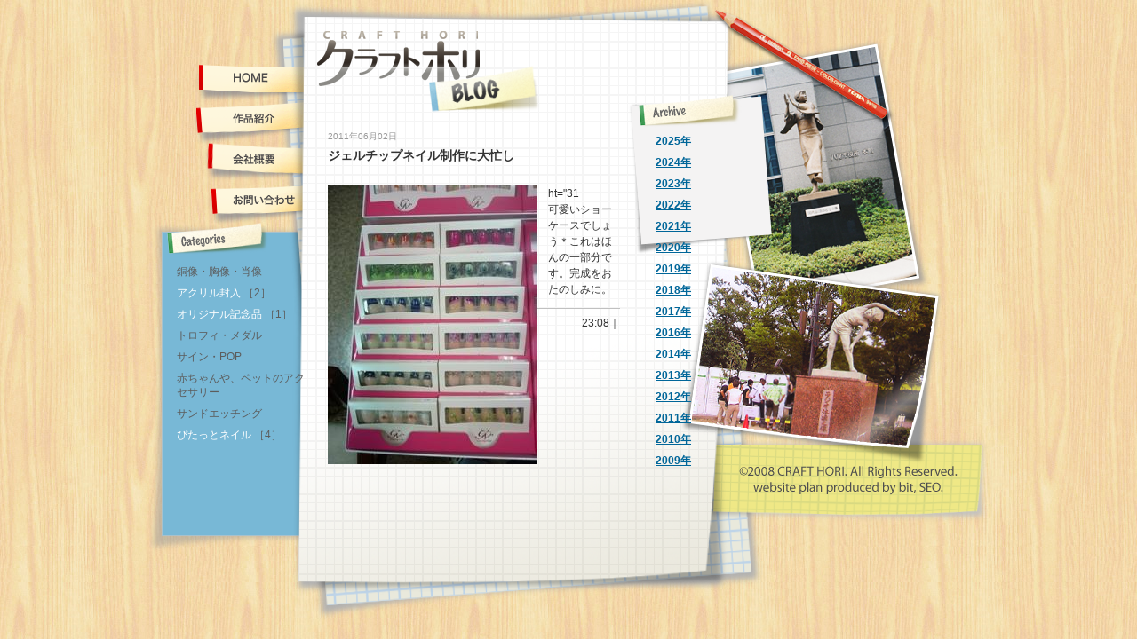

--- FILE ---
content_type: text/html
request_url: http://www.hori-hot.jp/blog/2011/06/blog000168.html
body_size: 5949
content:
<?xml version="1.0" encoding="shift_jis"?>
<!DOCTYPE html PUBLIC "-//W3C//DTD XHTML 1.0 Transitional//EN" "http://www.w3.org/TR/xhtml1/DTD/xhtml1-transitional.dtd">
<html xmlns="http://www.w3.org/1999/xhtml" lang="ja" xml:lang="ja">
<head>
<meta http-equiv="Content-Type" content="text/html; charset=shift_jis" />
<meta http-equiv="Content-Script-Type" content="text/javascript" />
<meta http-equiv="Content-Style-Type" content="text/css" />

<title>クラフトホリBLOG＜ジェルチップネイル制作に大忙し＞ | クラフトホリ</title>
<meta name="description" content="ぴたっとネイル、そのた装飾や彫刻など。あらゆる経験と実績のクラフトホリ。" />
<meta name="keywords" content="クラフトホリ" />
<meta name="ROBOTS" content="NOYDIR,NOODP" />

<link rel="index" href="/index.html" />
<link rel="stylesheet" type="text/css" href="/common/css/blog.css" media="screen,tv" />

<script type="text/javascript" src="/common/js/prototype.js"></script>
<script type="text/javascript" src="/common/js/alphafilter.js"></script>


</head>

<body id="PageBlog">
<h1>クラフトホリ</h1>

<div id="Container" class="alphafilter">
		<div id="Sub">
				<h2>サイドナビ</h2>
				<ul class="navi">
						<li id="Navi01"><a href="/index.html">ホーム</a></li>
						<li id="Navi02"><a href="/works/index.html">作品紹介</a></li>
						<li id="Navi03"><a href="/company/index.html">会社概要</a></li>
						<li id="Navi04"><a href="/contact/index.html">お問い合わせ</a></li>
				</ul>

									<div class="category">
						<h3>Categories</h3>
						<ul class="blogMenu">
														<li>
								銅像・胸像・肖像
								</li>
														<li>
								<a href="http://www.hori-hot.jp/blog/acrylic/">アクリル封入</a> ［2］
								
								
								</li>
														<li>
								<a href="http://www.hori-hot.jp/blog/original/">オリジナル記念品</a> ［1］
								
								
								</li>
														<li>
								トロフィ・メダル
								</li>
														<li>
								サイン・POP
								</li>
														<li>
								赤ちゃんや、ペットのアクセサリー
								</li>
														<li>
								サンドエッチング
								</li>
														<li>
								<a href="http://www.hori-hot.jp/blog/nail/">ぴたっとネイル</a> ［4］
								
								
								</li>
						
						</ul>
					</div>		
				
								
		</div>
		
		<hr />
		
		<div id="Main">
				<h2><a href="http://www.hori-hot.jp/blog/">クラフトホリBLOG</a></h2>			
				
				
				<div class="contentsBox">
				<p class="date">2011年06月02日</p>
				<h3 class="entry">ジェルチップネイル制作に大忙し</h3>
				<p>ht="31<img alt="P1010338.JPG" src="http://www.hori-hot.jp/blog/images/P1010338.JPG" width="235"4" /><br />
可愛いショーケースでしょう＊これはほんの一部分です。完成をおたのしみに。</p>
				<p class="credit">23:08｜</p>				
				</div>
				
		</div>
		<hr />
		
		<div id="Extra">
				
						<h3>Monthly Archive</h3>
					<div class="archive">				
							<ul>								
																			
							<li><a href="http://www.hori-hot.jp/blog/2025/index.html">2025年</a></li>
														
																					
																					
																					
																			
							<li><a href="http://www.hori-hot.jp/blog/2024/index.html">2024年</a></li>
														
																					
																					
																			
							<li><a href="http://www.hori-hot.jp/blog/2023/index.html">2023年</a></li>
														
																					
																			
							<li><a href="http://www.hori-hot.jp/blog/2022/index.html">2022年</a></li>
														
																			
							<li><a href="http://www.hori-hot.jp/blog/2021/index.html">2021年</a></li>
														
																					
																					
																					
																			
							<li><a href="http://www.hori-hot.jp/blog/2020/index.html">2020年</a></li>
														
																					
																					
																			
							<li><a href="http://www.hori-hot.jp/blog/2019/index.html">2019年</a></li>
														
																					
																					
																			
							<li><a href="http://www.hori-hot.jp/blog/2018/index.html">2018年</a></li>
														
																			
							<li><a href="http://www.hori-hot.jp/blog/2017/index.html">2017年</a></li>
														
																					
																			
							<li><a href="http://www.hori-hot.jp/blog/2016/index.html">2016年</a></li>
														
																			
							<li><a href="http://www.hori-hot.jp/blog/2014/index.html">2014年</a></li>
														
																			
							<li><a href="http://www.hori-hot.jp/blog/2013/index.html">2013年</a></li>
														
																					
																			
							<li><a href="http://www.hori-hot.jp/blog/2012/index.html">2012年</a></li>
														
																					
																			
							<li><a href="http://www.hori-hot.jp/blog/2011/index.html">2011年</a></li>
														
																					
																			
							<li><a href="http://www.hori-hot.jp/blog/2010/index.html">2010年</a></li>
														
																					
																					
																					
																			
							<li><a href="http://www.hori-hot.jp/blog/2009/index.html">2009年</a></li>
														
																					
																					
																					
																					
							
							</ul>		
					</div>		
								
				
				<address>&copy;2008 有限会社クラフトホリ. All Rights Reserved. Website plan produced by bit, SEO.</address>
		</div>
</div>
<script type="text/javascript" src="/common/js/access.js"></script>
<script type="text/javascript">
var gaJsHost = (("https:" == document.location.protocol) ? "https://ssl." : "http://www.");
document.write(unescape("%3Cscript src='" + gaJsHost + "google-analytics.com/ga.js' type='text/javascript'%3E%3C/script%3E"));
</script>
<script type="text/javascript">
try {
var pageTracker = _gat._getTracker("UA-5074721-1");
pageTracker._trackPageview();
} catch(err) {}</script>
</body>
</html>

--- FILE ---
content_type: text/css
request_url: http://www.hori-hot.jp/common/css/blog.css
body_size: 4267
content:
@charset "shift_jis";
/*----------------------------
  CSS Kohno Document 2009.01
----------------------------*/


/*####################　共通設定　####################*/

*{margin:0; padding:0;}
hr {display:none;}
a {overflow:hidden; }
a img {border:none;}
ul,ol,li {list-style:none;}
table {font-size:100%;}


.wrap {zoom:1; clear:both;}

.wrap:after {
	content:".";
	display:block;
	clear:both;
	height:0;
	visibility:hidden;
  }

.alphafilter{}

html {overflow-y:scroll;}
body {
	background: url(../../blog/img/wall-body.jpg);
	line-height:1.35;
	text-align:center;
	color:#333;
	font-size:12px;
	font-family:sans-serif;
	}
*html body {font-family:"ＭＳ Ｐゴシック";}	/* for IE6 */
*:first-child+html body {font-family:"ＭＳ Ｐゴシック";}	/* for IE7 */


/*####################　枠設定　####################*/

#Container {
	zoom:1;
	clear:both;
	background: url(../../blog/img/wall-blog.png) 0 0 no-repeat;
	margin:0 auto;
	text-align:left;
	width:944px;
	height: 698px;
	}

#Container:after {
	content:".";
	display:block;
	clear:both;
	height:0;
	visibility:hidden;
  }	

#Sub {
	display:inline;
	float:left;
	width:175px;
	}

#Main {
	display:inline;
	float:left;
	width:365px;
	}
	
#Extra {
	display:inline;
	float:left;
	width:404px;
	}	


/* ----------  h1  ----------- */

h1 { display: none; }


/*####################　Sub　####################*/

#Sub h2,
#Sub h3 { display:none;}

#Sub ul.navi {
	margin: 75px 0 0 67px;
	}
	
#Sub ul.navi li {	
	width: 108px;
	height: 27px;
	text-indent: -9999px;
	}
	
#Sub ul.navi li a {
	display: block;
	width: 108px;
	height: 27px;
	}	
	
#Sub ul.navi li#Navi01 { margin-bottom: 18px; }
#Sub ul.navi li#Navi02 { margin-bottom: 18px; }
#Sub ul.navi li#Navi03 { margin-bottom: 19px; }
#Sub ul.navi li#Navi04 { margin-bottom: 60px; }

/* ----------  div.category  ----------- */

#Sub div.category {

	}
	
#Sub div.category ul {
	margin-left: 31px;
	}
	
#Sub div.category ul li {
	margin-bottom: 8px;
	color: #5c5c5c;
	}

#Sub div.category ul li a {
	color: #ffffff;
	text-decoration: none;
	}

#Sub div.category ul li a:hover {
	color: #ffffff;
	text-decoration: underline;
	}	


/*####################　Main　####################*/

#Main h2 {
	margin: 34px 0 20px 12px;
	text-indent: -9999px;
	}
#Main h2 a {
	display: block;
	width: 253px;
	height: 92px;
	}	

#Main .contentsBox {
	zoom:1;
	clear:both;
	margin-left: 26px;
	margin-right: 5px;
	padding-right: 5px;
	height: 487px;
	overflow-y:scroll;	
	}

#Main .contentsBox:after {
	content:".";
	display:block;
	clear:both;
	height:0;
	visibility:hidden;
  }	

/* ----------  entry_summary  ----------- */

#Main .contentsBox h3.archive {
	margin-bottom: 15px;
	font-size: 14px;
	}
	
#Main .contentsBox dl {
	zoom:1;
	clear:both;
	color: #999999;
	}
	
#Main .contentsBox dl:after {
	content:".";
	display:block;
	clear:both;
	height:0;
	visibility:hidden;
  }	

#Main .contentsBox dl dt {
	margin-bottom: 2px;
	font-size: 10px;
	}

#Main .contentsBox dl dd {
	margin-bottom: 10px;
	font-weight: bold;
	}	

#Main .contentsBox dl dd a {
	border-bottom: 1px dotted #00cc99;
	color: #999999;
	text-decoration: none;
	}
	
#Main .contentsBox dl dd a:hover { text-decoration: none; }	

/* ----------  entry_detail  ----------- */	

#Main .contentsBox h3.entry {
	margin-bottom: 25px;
	font-size: 14px;
	}	

#Main .contentsBox img {
	float: left;
	margin-right: 13px;
	margin-bottom: 3px;
	}

#Main .contentsBox p {
	margin-bottom: 1em;
	line-height: 1.5;
	}
	
#Main .contentsBox p.date {
	margin-bottom: 5px;
	color: #999999;
	font-size: 10px;
	}
		
#Main .contentsBox p.credit {
	border-top: 1px solid #c0c0c0;
	padding-top: 7px;
	text-align: right;
	}
#Main .contentsBox p.credit a {
	color:#3366cc;
	}

#Main .contentsBox p.credit a:hover {
	text-decoration: underline;
	}		

	
/*####################　Extra　####################*/

#Extra h3 { display: none; }

/* ----------  div.archive  ----------- */

#Extra div.archive {
	margin-top: 151px;
	margin-left: 30px;	
	}	
#Extra div.archive ul {
	margin-right: 150px;
	}	
#Extra div.archive ul li {
	margin-bottom: 8px;
	font-weight: bold;
	}
#Extra div.archive ul li a {
	color: #006699;
	}
#Extra div.archive ul li a:hover {
	text-decoration: underline;
	}	
			
address {	display: none;}








/*end*/











--- FILE ---
content_type: application/javascript
request_url: http://www.hori-hot.jp/common/js/alphafilter.js
body_size: 1813
content:
/*  alphafilter JavaScript Library beta2
 *  
 *  MIT-style license. 
 *  2007 Kazuma Nishihata <http://web.kankodo.net>
 *  
 *  insert <head>
 *  <script type="text/javascript" src="./prototype.js"></script>
 *  <script type="text/javascript" src="./alphafilter.js"></script>
 * 
/*--------------------------------------------------------------------------*/

Event.observe(window, "load",alphafilter, false);

function alphafilter(){
	if (typeof document.body.style.maxHeight == "undefined") {//for old ie
		elements = document.getElementsByClassName("alphafilter");
		for (var i=0; i<elements.length; i++) {
			var element = elements[i];
			if(element.nodeName=="IMG"){
				if (element.getAttribute("id"))    var imgId=" id='"+element.getAttribute("id")+"'";
				if (element.getAttribute("class")) var imgClass=" class='"+element.getAttribute("class")+"'";
				if (element.getAttribute("align")) var imgAlign="float:"+element.getAttribute("align")+";";
				var newimg = "<b style=\"display:block;filter:progid:DXImageTransform.Microsoft.AlphaImageLoader(src='"+element.getAttribute("src")+"',sizingMethod='scale');width:"+element.width+"px;height:"+element.height+"px;text-indent:-9999px;"+imgAlign+"\""+imgId+imgClass+">"+element.getAttribute("alt")+"</b>";
				element.outerHTML = newimg;
			}else{
				var anchors = element.getElementsByTagName("a");
				for (var j=0; j<anchors.length; j++) {
					var anchor = anchors[j];
					anchor.style.position="relative";
				}
				var  newimg = element.currentStyle.backgroundImage || element.style.backgroundImage;
				newimg.match(/^url[("']+(.*\.png)[)"']+$/i)
				var newimg = RegExp.$1;
				element.style.filter ="progid:DXImageTransform.Microsoft.AlphaImageLoader(src="+newimg+",sizingMethod='scale')";
				element.style.background = "none";
			}
		}
	}
}